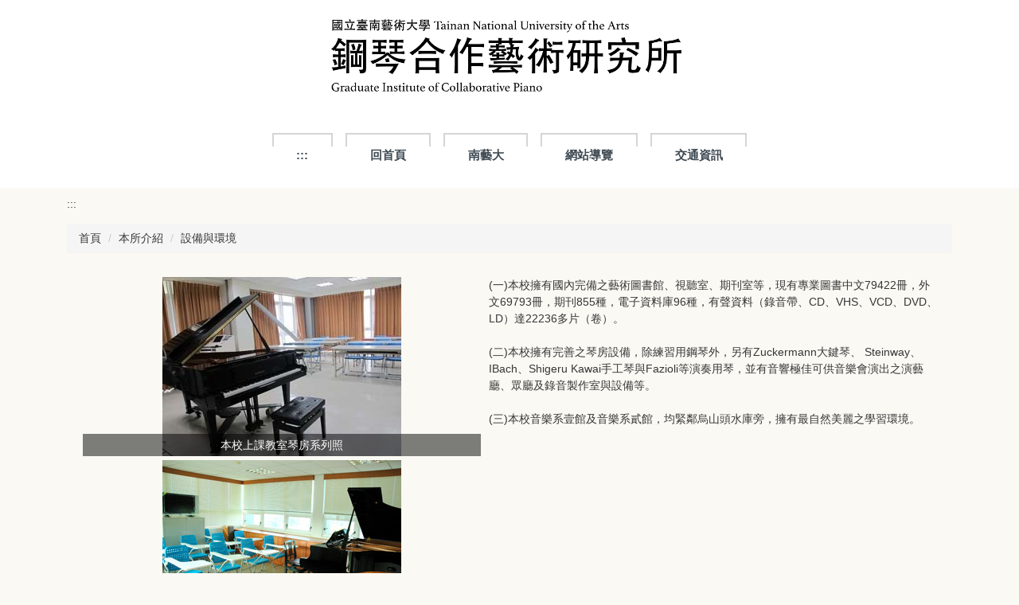

--- FILE ---
content_type: text/html; charset=UTF-8
request_url: https://collabpiano.tnnua.edu.tw/p/412-1028-1071.php
body_size: 5475
content:
<!DOCTYPE html>
<html lang="zh-Hant">
<head>


<meta http-equiv="Content-Type" content="text/html; charset=utf-8">
<meta http-equiv="X-UA-Compatible" content="IE=edge,chrome=1" />
<meta name="viewport" content="initial-scale=1.0, user-scalable=1, minimum-scale=1.0, maximum-scale=3.0">
<meta name="mobile-web-app-capable" content="yes">
<meta name="apple-mobile-web-app-status-bar-style" content="black">
<meta name="keywords" content="請填寫網站關鍵記事，用半角逗號(,)隔開" />
<meta name="description" content="請填寫網站簡述" />
<meta property="og:image"  content="https://collabpiano.tnnua.edu.tw/var/file/28/1028/pictures/605/m/mczh-tw700x700_large7564_235638698381.jpg" />

<meta content="index,follow" name="robots">

<meta property="og:image"  content="/var/file/28/1028/msys_1028_7610263_57171.ico" />

<title>設備與環境 </title>

<link rel="shortcut icon" href="/var/file/28/1028/msys_1028_7610263_57171.ico" type="image/x-icon" />
<link rel="icon" href="/var/file/28/1028/msys_1028_7610263_57171.ico" type="image/x-icon" />
<link rel="bookmark" href="/var/file/28/1028/msys_1028_7610263_57171.ico" type="image/x-icon" />

<link rel="apple-touch-icon-precomposed" href="/var/file/28/1028/msys_1028_7610263_57171.ico">
<link rel="apple-touch-icon" href="/var/file/28/1028/msys_1028_7610263_57171.ico">

<link rel="stylesheet" href="/var/file/28/1028/mobilestyle/combine-zh-tw.css?t=009d4deaaa" type="text/css" />
<style>@media (min-width: 481px) {.row_0 .col_01 { width: 0%;}.row_0 .col_02 { width: 100%;}.row_0 .col_03 { width: 0%;}}</style>

<script language="javascript"><!--
 var isHome = false 
 --></script>
<script language="javascript"><!--
 var isExpanMenu = false 
 --></script>
<script type="text/javascript" src="/var/file/js/combine_fr_094771ad39.js" ></script>
</head>
 
<body class="page_mobilecgmolist webfree ">

<div class="wrap">


<a href="#start-C" class="focusable" title="跳到主要內容區">跳到主要內容區</a>


<div class="fpbgvideo"></div>
<div class="minner">

<div id="Dyn_head">
<noscript>您的瀏覽器不支援JavaScript功能，若網頁功能無法正常使用時，請開啟瀏覽器JavaScript狀態</noscript>
<div class="header">
	<div class="minner container">







	


	<div class="mlogo">
		<h1><a class="headlogo" href="/index.php" title="鋼琴合作藝術研究所：回首頁"><img src="/var/file/28/1028/msys_1028_7576870_57082.png"  width="450" height="100" alt="鋼琴合作藝術研究所-Logo" border="0"></a></h1>
      <div class="sitename hide">鋼琴合作藝術研究所</div>
	</div>
	




<div class="mnavbar mn-collapse">
	<button type="button" class="navbar-toggle" data-toggle="collapse" data-target=".nav-toggle" aria-expanded="false">
		<span class="glyphicons show_lines">漢堡鈕選單</span>
	</button>
	<div class="nav-toggle collapse navbar-collapse iosScrollToggle">
		<div class="hdmenu">
			<ul class="nav navbar-nav" id="a61075ae3624249807a654fb3305cbc1f_MenuTop">
			
				<li   id="Hln_128" ><a  href="/index.php" title="原頁面開啟">回首頁</a></li>
			
				<li   id="Hln_483" ><a  href="https://www.tnnua.edu.tw/" target="_blank"  rel="noopener noreferrer"  title="另開新視窗">南藝大</a></li>
			
				<li   id="Hln_330" ><a  href="/p/17-1028.php?Lang=zh-tw" title="原頁面開啟">網站導覽</a></li>
			
				<li   id="Hln_484" ><a  href="https://www.tnnua.edu.tw/p/412-1000-86.php?Lang=zh-tw" target="_blank"  rel="noopener noreferrer"  title="另開新視窗">交通資訊</a></li>
			
			
			</ul>
		</div>
	</div>
</div>

<script>
$(document).ready(function(){
	$(".mnavbar .navbar-toggle").click(function(){
		$(this).toggleClass("open");
		var ariaExpanded = $(this).attr('aria-expanded');
		$(this).attr('aria-expanded',ariaExpanded !== 'true');
	});
   $('.iosScrollToggle').on('shown.bs.collapse', function () {
		var togglePos = $(this).css('position');
      if(togglePos !== 'static'){
          ModalHelper.afterOpen();
      }

    });

    $('.iosScrollToggle').on('hide.bs.collapse', function () {
		var togglePos = $(this).css('position');
      if(togglePos !== 'static'){
			ModalHelper.beforeClose();
      }

    });
	
});
</script>







	</div>
</div>
<script language="javascript">

	tabSwitch("a61075ae3624249807a654fb3305cbc1f_MenuTop");



if(typeof(_LoginHln)=='undefined') var _LoginHln = new hashUtil();

if(typeof(_LogoutHln)=='undefined') var _LogoutHln = new hashUtil();

if(typeof(_HomeHln)=='undefined') var _HomeHln = new hashUtil();

if(typeof(_InternalHln)=='undefined') var _InternalHln = new hashUtil();
_InternalHln.put("128","Hln_"+"128");


$(document).ready(function(){
   if(typeof(loginStat)=='undefined') {
   	if(popChkLogin()) loginStat="login";
   	else loginStat="logout";
	}
	dealHln(isHome,loginStat,$('div.hdmenu'));

	
	
		var html ="<li><a title=\"上方內容區\" accesskey=\"U\" href=\"#\" class=\"hd-accesskey\">:::</a></li>";
		var anchor = "1";
		var hlnCgId = "a61075ae3624249807a654fb3305cbc1f_MenuTop_"+anchor;
		var headMenuId = "a61075ae3624249807a654fb3305cbc1f_MenuTop";
		if($("#"+hlnCgId).length>0){
			$("#"+hlnCgId).prepend(html);	
		}else{
			if($("#"+headMenuId).length>0)
			$("#"+headMenuId).prepend(html);	
		}
	
});

var firstWidth = window.innerWidth;
function mobilehead_widthChangeCb() {
if((firstWidth>=767 && window.innerWidth<767) || (firstWidth<767 && window.innerWidth>=767))  location.reload();
if(window.innerWidth <767) {
setTimeout(()=>{
	var div = document.getElementsByClassName('mycollapse');
	if(div=='undefined' || div.length==0) div = document.getElementsByClassName('nav-toggle navbar-collapse iosScrollToggle');
   div = div[0];
   //var focusableElements = div.querySelectorAll('li>a[href], button, input[type="text"], select, textarea');
	if(typeof(div)!='undefined'){
   var focusableElements = div.querySelectorAll('a[href], button, input[type="text"], select, textarea');
	focusableElements[focusableElements.length-1].addEventListener('keydown', function(event) {
   	if (event.key === 'Tab') {
      	$(".hdmenu .dropdown").removeClass("open");
         var button= document.getElementsByClassName('navbar-toggle');
         button= button[0];
         button.click();
      }
	});
	}
},1000);
}else{
	var div = document.getElementsByClassName('mycollapse');
   if(div=='undefined' || div.length==0) div = document.getElementsByClassName('nav-toggle navbar-collapse iosScrollToggle');
   div = div[0];
	if(typeof(div)!='undefined'){
   var focusableElements = div.querySelectorAll('a[href]');
   focusableElements[focusableElements.length-1].addEventListener('keydown', function(event) {
      if (event.key === 'Tab') {
         $(".hdmenu .dropdown").removeClass("open");
      }
   });
	}
}
}
window.addEventListener('resize', mobilehead_widthChangeCb);
mobilehead_widthChangeCb();
</script>
<!-- generated at Thu Nov 20 2025 14:03:36 --></div>

<main id="main-content">
<div class="main">
<div class="minner">

	
	
<div class="row col1 row_0">
	<div class="mrow container">
		
			
			
			
			 
		
			
			
			
			
				
        		
         	
				<div class="col col_02">
					<div class="mcol">
					
						
						
						<div id="Dyn_2_1" class="M42  ">

<div class="module module-um md_style99">
   <div class="mouter">
	<header class="mt mthide ">
	 
	
</header>

	<section class="mb">
		<div class="minner">
			<div class="meditor">
			<a href="#start-C" title='主要內容區' accesskey="C" style="text-decoration:none" id="start-C">:::</a> 
			</div>
		</div>
	</section>
	</div>
</div>

</div>

					
						
						
						<div id="Dyn_2_2" class="M3  ">

<div class="module module-path md_style1">
	<div class="minner">
		<section class="mb">
			<ol class="breadcrumb">
			
			
				
				
				<li><a href="/index.php">首頁</a></li>
				
				
			
				
				
				<li><a href="https://collabpiano.tnnua.edu.tw/p/412-1028-1066.php">本所介紹</a></li>
				
				
			
				
				
				
            <li class="active"><a href="https://collabpiano.tnnua.edu.tw/p/412-1028-1071.php">設備與環境</a></li>
				
			
			</ol>
		</section>
	</div>
</div>

</div>

					
						
						
						<div id="Dyn_2_3" class="M4  ">


<div class="module module-cglist md_style1">
<div class="minner">
	<header class="mt mthide ">
	 
	
</header>

	
   
	<section class="mb">
		<div class="mcont">
			

         



<div id="PtDetail_2624_ImageList1" class=" mlarge mcarousel vert mfl">
	
		<figure class="figBS">
			
				<img class="img-responsive" src="/var/file/28/1028/pictures/605/m/mczh-tw700x700_large7564_235638698381.jpg" alt="本校上課教室琴房系列照" />
				<figcaption>本校上課教室琴房系列照</figcaption>
			
		</figure>
	
		<figure class="figBS">
			
				<img class="img-responsive" src="/var/file/28/1028/pictures/605/m/mczh-tw700x700_large7565_972288898381.jpg" alt="本校上課教室琴房系列照" />
				<figcaption>本校上課教室琴房系列照</figcaption>
			
		</figure>
	
		<figure class="figBS">
			
				<img class="img-responsive" src="/var/file/28/1028/pictures/605/m/mczh-tw700x700_large7566_642570398381.jpg" alt="本校雙鋼琴琴房" />
				<figcaption>本校雙鋼琴琴房</figcaption>
			
		</figure>
	
		<figure class="figBS">
			
				<img class="img-responsive" src="/var/file/28/1028/pictures/605/m/mczh-tw700x700_large7567_30094798381.jpg" alt="本校學生琴房" />
				<figcaption>本校學生琴房</figcaption>
			
		</figure>
	
		<figure class="figBS">
			
				<img class="img-responsive" src="/var/file/28/1028/pictures/605/m/mczh-tw700x700_large7568_725080798381.jpg" alt="視聽室" />
				<figcaption>視聽室</figcaption>
			
		</figure>
	
		<figure class="figBS">
			
				<img class="img-responsive" src="/var/file/28/1028/pictures/605/m/mczh-tw700x700_large7569_681929398381.jpg" alt="圖書館" />
				<figcaption>圖書館</figcaption>
			
		</figure>
	
		<figure class="figBS">
			
				<img class="img-responsive" src="/var/file/28/1028/pictures/605/m/mczh-tw700x700_large7570_851800598381.jpg" alt="演藝廳舞台" />
				<figcaption>演藝廳舞台</figcaption>
			
		</figure>
	
		<figure class="figBS">
			
				<img class="img-responsive" src="/var/file/28/1028/pictures/605/m/mczh-tw700x700_large7571_73837598381.jpg" alt="演藝廳全景" />
				<figcaption>演藝廳全景</figcaption>
			
		</figure>
	
		<figure class="figBS">
			
				<img class="img-responsive" src="/var/file/28/1028/pictures/605/m/mczh-tw700x700_large7572_166568098381.jpg" alt="校園景觀" />
				<figcaption>校園景觀</figcaption>
			
		</figure>
	
</div>
<div id="PtDetail_2624_ImageList2" class="mlarge mcarousel mfl owl-carousel" style="display:none">
	
		<figure class="figBS">
			
				<img class="img-responsive" src="/var/file/28/1028/pictures/605/m/mczh-tw700x700_large7564_235638698381.jpg" alt="本校上課教室琴房系列照" />
				<figcaption>本校上課教室琴房系列照</figcaption>
			
		</figure>
	
		<figure class="figBS">
			
				<img class="img-responsive" src="/var/file/28/1028/pictures/605/m/mczh-tw700x700_large7565_972288898381.jpg" alt="本校上課教室琴房系列照" />
				<figcaption>本校上課教室琴房系列照</figcaption>
			
		</figure>
	
		<figure class="figBS">
			
				<img class="img-responsive" src="/var/file/28/1028/pictures/605/m/mczh-tw700x700_large7566_642570398381.jpg" alt="本校雙鋼琴琴房" />
				<figcaption>本校雙鋼琴琴房</figcaption>
			
		</figure>
	
		<figure class="figBS">
			
				<img class="img-responsive" src="/var/file/28/1028/pictures/605/m/mczh-tw700x700_large7567_30094798381.jpg" alt="本校學生琴房" />
				<figcaption>本校學生琴房</figcaption>
			
		</figure>
	
		<figure class="figBS">
			
				<img class="img-responsive" src="/var/file/28/1028/pictures/605/m/mczh-tw700x700_large7568_725080798381.jpg" alt="視聽室" />
				<figcaption>視聽室</figcaption>
			
		</figure>
	
		<figure class="figBS">
			
				<img class="img-responsive" src="/var/file/28/1028/pictures/605/m/mczh-tw700x700_large7569_681929398381.jpg" alt="圖書館" />
				<figcaption>圖書館</figcaption>
			
		</figure>
	
		<figure class="figBS">
			
				<img class="img-responsive" src="/var/file/28/1028/pictures/605/m/mczh-tw700x700_large7570_851800598381.jpg" alt="演藝廳舞台" />
				<figcaption>演藝廳舞台</figcaption>
			
		</figure>
	
		<figure class="figBS">
			
				<img class="img-responsive" src="/var/file/28/1028/pictures/605/m/mczh-tw700x700_large7571_73837598381.jpg" alt="演藝廳全景" />
				<figcaption>演藝廳全景</figcaption>
			
		</figure>
	
		<figure class="figBS">
			
				<img class="img-responsive" src="/var/file/28/1028/pictures/605/m/mczh-tw700x700_large7572_166568098381.jpg" alt="校園景觀" />
				<figcaption>校園景觀</figcaption>
			
		</figure>
	
</div>

<script>
$(document).ready(function() {
PtDetail_2624_initOwl();
PtDetail_2624_resizeImage();
$(window).resize(function() {
	PtDetail_2624_resizeImage();
});
});
function PtDetail_2624_resizeImage(){
	if($(window).width() > 480){
		$('#PtDetail_2624_ImageList1').show();
		$('#PtDetail_2624_ImageList2').hide();
	}else{
		if($('#PtDetail_2624_ImageList1').children().length<2)
			return;
		$('#PtDetail_2624_ImageList1').hide();
		$('#PtDetail_2624_ImageList2').show();
	}
}
function PtDetail_2624_initOwl(){
//	$('#PtDetail_2624_ImageList2').owlCarousel({
   var PtDetail_2624_owl = $('#PtDetail_2624_ImageList2').owlCarousel({ 
		items:1,
		loop:true,
		margin:10,
		nav: true,
		dots: true,
		smartSpeed: 450,
//		autoHeight:true,
		autoplay:false,
		responsive: {
			320: {
				items: 1
			},
			680: {
				items: 5
			}
		}
	});
	tabCarousel(PtDetail_2624_owl,'#PtDetail_2624_ImageList2','上一個','下一個',"本校上課教室琴房系列照~@~@~@本校上課教室琴房系列照~@~@~@本校雙鋼琴琴房~@~@~@本校學生琴房~@~@~@視聽室~@~@~@圖書館~@~@~@演藝廳舞台~@~@~@演藝廳全景~@~@~@校園景觀~@~@~@",'',0);
}
</script>

<div class="mpgdetail">
	
		
 		
		
		
		
		
	
	
   <div class="meditor">(一)本校擁有國內完備之藝術圖書館、視聽室、期刊室等，現有專業圖書中文79422冊，外文69793冊，期刊855種，電子資料庫96種，有聲資料（錄音帶、CD、VHS、VCD、DVD、LD）達22236多片（卷）。<br />
<br />
 (二)本校擁有完善之琴房設備，除練習用鋼琴外，另有Zuckermann大鍵琴、 Steinway、IBach、Shigeru Kawai手工琴與Fazioli等演奏用琴，並有音響極佳可供音樂會演出之演藝廳、眾廳及錄音製作室與設備等。<br />
<br />
 (三)本校音樂系壹館及音樂系貳館，均緊鄰烏山頭水庫旁，擁有最自然美麗之學習環境。</div>
	
	
	
</div>





		</div>
	</section>
   
</div>
</div>







</div>

					
					</div>
				</div> 
			 
		
			
			
			
			 
		
	</div>
</div>
	

</div>
</div>
</main>

<div id="Dyn_footer">
<div class="footer">
<div class="minner container">







<div class="copyright">
<div class="meditor">
	<div style="text-align: left;"><span style="color: rgb(106, 106, 106); font-family: verdana, arial, verdana;">國立臺南藝術大學鋼琴合作藝術研究所 Graduate Institute of Collaborative Piano</span><span style="color: rgb(106, 106, 106); font-family: verdana, arial, verdana;">, TNNUA</span><br style="color: rgb(106, 106, 106); font-family: verdana, arial, verdana;" />
<span style="color: rgb(106, 106, 106); font-family: verdana, arial, verdana;">地址｜72045 臺南市官田區大崎里大崎66號</span><br style="color: rgb(106, 106, 106); font-family: verdana, arial, verdana;" />
<span style="color: rgb(106, 106, 106); font-family: verdana, arial, verdana;">No.66,Daci Village ,Guantian District,Tainan City,72045 Taiwan (R.O.C.)</span><a href="/var/file/28/1028/img/644/760568617.png" title="無障礙網站">&nbsp;<img alt="通過AA無障礙網頁檢測" height="31" src="/var/file/28/1028/img/644/760568617.png" style="border-width: 0px; border-style: solid;" title="通過AA無障礙網頁檢測" width="88" /> </a><span style="color: rgb(106, 106, 106); font-family: verdana, arial, verdana;"></span><br style="color: rgb(106, 106, 106); font-family: verdana, arial, verdana;" />
<span style="color: rgb(106, 106, 106); font-family: verdana, arial, verdana;">電話 TEL｜(06) 6930100｜ 分機 2041</span><br style="color: rgb(106, 106, 106); font-family: verdana, arial, verdana;" />
<span style="color: rgb(106, 106, 106); font-family: verdana, arial, verdana;">傳真 FAX｜(06) 6930611</span><br style="color: rgb(106, 106, 106); font-family: verdana, arial, verdana;" />
<span style="color: rgb(106, 106, 106); font-family: verdana, arial, verdana;">電子郵件 EMAIL｜ em1111@tnnua.edu.tw</span></div>

<div style="text-align: center;">&nbsp;</div>

<div style="text-align: center;">&nbsp;</div>

	
</div>
</div>





</div>
</div>
<!-- generated at Thu Nov 20 2025 14:03:36 --></div>


</div>
</div>
<div class="fpbgvideo"></div>



<div id="_pop_login" class="mpopdiv">
	<div class="mpopbg"></div>
	<div class="mbox">
	</div>
	<div id="_pop_login_alert" class="alert alert-success">登入成功</div>
</div>




<div id="_pop_tips" class="mtips">
	<div class="mbox">
	</div>
</div>
<div id="_pop_dialog" class="mdialog">
	<div class="minner">
		<div class="mcont">
		</div>
		<footer class="mdialog-foot">
        	<button type="submit" class="mbtn mbtn-s">OK</button>
        	<button type="submit" class="mbtn mbtn-c">Cancel</button>
		</footer>
	</div>
</div>

<div class="pswp" tabindex="-1" role="dialog" aria-hidden="true">
	<div class="pswp__bg"></div>
	<div class="pswp__scroll-wrap">
		<div class="pswp__container">
			 <div class="pswp__item"></div>
			 <div class="pswp__item"></div>
			 <div class="pswp__item"></div>
		</div>
		<div class="pswp__ui pswp__ui--hidden">
			<div class="pswp__top-bar">
				<div class="pswp__counter"></div>
				<button class="pswp__button pswp__button--close" title="Close (Esc)">Close (Esc)</button>
				<button class="pswp__button pswp__button--share" title="Share">Share</button>
				<button class="pswp__button pswp__button--fs" title="Toggle fullscreen">Toggle fullscreen</button>
				<button class="pswp__button pswp__button--zoom" title="Zoom in/out">Zoom in/out</button>
				<div class="pswp__preloader">
					<div class="pswp__preloader__icn">
						<div class="pswp__preloader__cut">
							<div class="pswp__preloader__donut"></div>
						</div>
					</div>
				</div>
			</div>
			<div class="pswp__share-modal pswp__share-modal--hidden pswp__single-tap">
				<div class="pswp__share-tooltip"></div> 
			</div>
			<button class="pswp__button pswp__button--arrow--left" title="Previous (arrow left)">Previous (arrow left)</button>
			<button class="pswp__button pswp__button--arrow--right" title="Next (arrow right)">Next (arrow right)</button>
			<div class="pswp__caption">
				<div class="pswp__caption__center"></div>
			</div>
		</div>
	</div>
</div>



<script>
function popChkLogin(){
	var hasCust= 1;
	if(!hasCust) return false;

	if(typeof(loginStat)=='undefined') {
   	var chkstat=0;
   	var chkUrl='/app/index.php?Action=mobilelogin';
   	var chkData = {Op:'chklogin'};
   	var chkObj=$.hajaxReturn(chkUrl,chkData);
   	chkstat=chkObj.stat;
		if(chkstat) {
			loginStat="login"; 
			return true;
		}else {
			loginStat="logout"; 
			return false;
		}	
	}else {
		if(loginStat=="login") return true;
		else return false;
	}
}
function popMemLogin(){
   var hasPop= '';
   var popcontent=$("#_pop_login .mbox").html();
   if(popcontent==0||popcontent==null){
		if(hasPop)	$.hajaxOpenUrl('/app/index.php?Action=mobileloadmod&Type=mobilepoplogin','#_pop_login .mbox','',function(){menuDropAct();});
		else window.location.href = "/app/index.php?Action=mobilelogin";
   }
}
</script>
<!-- generated at Sat Jan 17 2026 03:28:28 --></body></html>
